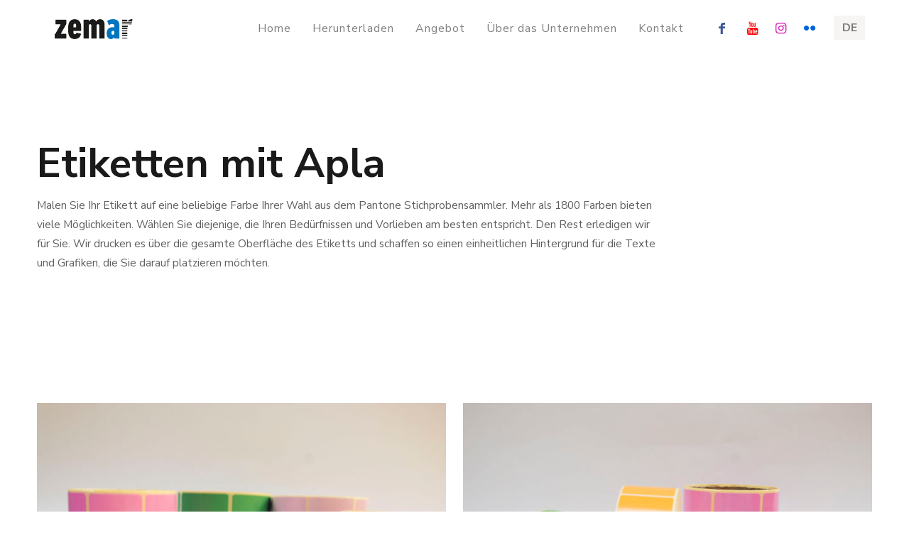

--- FILE ---
content_type: text/html; charset=UTF-8
request_url: https://www.zemar.pl/de/etiketten-mit-apla
body_size: 5112
content:
<!DOCTYPE html> <!--[if lt IE 7]><html class="no-js lt-ie10 lt-ie9 lt-ie8 lt-ie7 "> <![endif]--> <!--[if IE 7]><html class="no-js lt-ie10 lt-ie9 lt-ie8"> <![endif]--> <!--[if IE 8]><html class="no-js lt-ie10 lt-ie9"> <![endif]--> <!--[if IE 9]><html class="no-js lt-ie10"> <![endif]--> <!--[if gt IE 8]><!--> <html class="no-js" lang="de"> <!--<![endif]--> <head> <meta charset="utf-8"> <title>Etiketten mit Apla</title> <meta name="description" content=""> <meta name="author" content=""> <meta name="generator" content="TS.CMS 6.0 - TeamSolution.pl"> <meta name="viewport" content="width=device-width, initial-scale=1, maximum-scale=1"> <!-- Favicons --> <link rel="shortcut icon" href="/themes/content/home/images/favicon.ico?v=1554624010"> <!-- FONTS --> <link rel='stylesheet' href='//fonts.googleapis.com/css?family=Roboto:100,300,400,400italic,700&amp;subset=latin-ext'> <link rel='stylesheet' id='Nunito+Sans-css' href='//fonts.googleapis.com/css?family=Nunito+Sans:100,300italic,400,400italic,700,700italic,800&amp;subset=latin-ext'> <link rel='stylesheet' href='//fonts.googleapis.com/css?family=Lato:100,300,400&amp;subset=latin-ext'> <!-- CSS --> <link href="&#x2F;&#x2F;unpkg.com&#x2F;leaflet&#x40;1.3.3&#x2F;dist&#x2F;leaflet.css" media="screen" rel="stylesheet" type="text&#x2F;css"> <link href="&#x2F;themes&#x2F;plugins&#x2F;jquery.growl&#x2F;jquery.growl.css" media="screen" rel="stylesheet" type="text&#x2F;css"> <link href="&#x2F;themes&#x2F;plugins&#x2F;lightgallery&#x2F;dist&#x2F;css&#x2F;lightgallery.min.css" media="screen" rel="stylesheet" type="text&#x2F;css"> <link href="&#x2F;themes&#x2F;css&#x2F;global.css&#x3F;v&#x3D;5" media="screen" rel="stylesheet" type="text&#x2F;css"> <link href="&#x2F;themes&#x2F;content&#x2F;home&#x2F;css&#x2F;structure.css&#x3F;v&#x3D;4&#x3F;v&#x3D;" media="screen" rel="stylesheet" type="text&#x2F;css"> <link href="&#x2F;themes&#x2F;content&#x2F;home&#x2F;css&#x2F;home.css&#x3F;v&#x3D;4&#x3F;v&#x3D;" media="screen" rel="stylesheet" type="text&#x2F;css"> <script type="text/javascript">var init=[]</script> <script type="application/ld+json">{"@context":"http:\/\/schema.org","@type":"BreadcrumbList","itemListElement":[{"@type":"ListItem","position":1,"item":{"@id":"https:\/\/zemar.pl\/de\/angebot","name":"Angebot"}},{"@type":"ListItem","position":2,"item":{"@id":"https:\/\/zemar.pl\/de\/etiketten","name":"Etiketten"}},{"@type":"ListItem","position":3,"item":{"@id":"https:\/\/zemar.pl\/de\/bunte-etiketten","name":"Bunte Etiketten"}},{"@type":"ListItem","position":4,"item":{"@id":"https:\/\/zemar.pl\/de\/etiketten-mit-apla","name":"Etiketten mit Apla"}}]}</script> <script async src="https://www.googletagmanager.com/gtag/js?id=UA-68713115-47"></script> <script> window.dataLayer = window.dataLayer || []; function gtag(){dataLayer.push(arguments);} gtag('js', new Date()); gtag('config', 'UA-68713115-47'); </script> </head> <body class="color-custom style-simple layout-full-width button-flat if-zoom if-border-hide no-content-padding hide-love header-classic minimalist-header-no sticky-header sticky-tb-color ab-hide subheader-both-center menu-link-color menuo-no-borders menuo-right mobile-tb-left mobile-side-slide mobile-mini-mr-lc mobile-header-mini mobile-sticky"> <div id="Wrapper"> <div id="Header_wrapper"> <header id="Header"> <div class="header_placeholder"></div> <div id="Top_bar"> <div class="container"> <div class="column one"> <div class="top_bar_left clearfix"> <div class="logo"> <a id="logo" href="/de" title="ZEMAR kody kreskowe"><img class="logo-main scale-with-grid" src="/themes/content/home/images/home.png" alt="home" /><img class="logo-sticky scale-with-grid" src="/themes/content/home/images/home.png" alt="home" /><img class="logo-mobile scale-with-grid" src="/themes/content/home/images/home.png" alt="home" /><img class="logo-mobile-sticky scale-with-grid" src="/themes/content/home/images/home.png" alt="home" /> </a> </div> <div class="menu_wrapper__lang"> <div class="menu_wrapper__lang-current"> de </div> <ul> <li> <a href="/pl/etykiety-z-apla"> pl </a> </li> <li> <a href="/en/labels-with-apla"> en </a> </li> <li> <a href="/fr/etiquettes-a-fond-monochrome"> fr </a> </li> </ul> </div> <div class="menu_wrapper__social"> <p style="font-size: 18px; line-height: 18px; letter-spacing: 10px;"> <a style="color: #395694;" href="https://www.facebook.com/ZEMAR-Kody-Kreskowe-310296619014882/"><i class="icon-facebook"></i></a> <a style="color: #fe0002;" href="https://www.youtube.com/channel/UCfjFPwEZH9Gt8T6dV_RmHqw"><i class="icon-youtube"></i></a> <a style="color: #d721b1;" href="https://www.instagram.com/zemaretykiety/"><i class="icon-instagram"></i></a> <a style="color: #0062dd;" href="https://www.flickr.com/photos/162131191@N07/albums"><i class="icon-flickr"></i></a> </p> </div> <div class="menu_wrapper"> <nav id="menu" class="menu-main-menu-container"> <ul id="menu-main-menu" class="menu"> <li id=""><a href="/de" target=""><span>Home</span></a></li> <li id=""><a href="/de/dwl" target=""><span>Herunterladen</span></a></li> <li id="current_page_item"><a href="/de/angebot" target=""><span>Angebot</span></a> <ul> <li id="current_page_item"><a href="/de/etiketten" target="">Etiketten</a> <ul> <li id=""><a href="/de/weisse-etiketten" target="">Weiße Etiketten</a> <ul> <li id=""><a href="/de/standardetiketten-auf-der-rolle" target="">Standardetiketten auf der Rolle</a></li> <li id=""><a href="/de/unregelmassig-geformte-etiketten" target="">Unregelmäßig geformte Etiketten</a></li> <li id=""><a href="/de/etiketten-in-a4-bogen" target="">Etiketten in A4-Bögen</a></li> </ul></li> <li id="current_page_item"><a href="/de/bunte-etiketten" target="">Bunte Etiketten</a> <ul> <li id=""><a href="/de/mehrfarbige-etiketten" target="">Mehrfarbige Etiketten</a></li> <li id="current_page_item"><a href="/de/etiketten-mit-apla" target="">Etiketten mit Apla</a></li> <li id=""><a href="/de/etiketten-mit-fluoreszierender-beschichtung" target="">Etiketten mit fluoreszierender Beschichtung</a></li> <li id=""><a href="/de/preisschilder" target="">Preisschilder</a></li> <li id=""><a href="/de/digitale-etiketten" target="">Digitale Etiketten</a></li> <li id=""><a href="/de/etiketten-mit-veredelung" target="">Etiketten mit Veredelung</a> <ul> <li id=""><a href="/de/pragung-auf-dem-etikett" target="">Prägung auf dem Etikett</a></li> <li id=""><a href="/de/heissfolienpragung-plus-pragung-auf-dem-etikette" target="">Heißfolienprägung plus Prägung auf dem Etikette</a></li> <li id=""><a href="/de/siebdruck-auf-dem-etikett" target="">Siebdruck auf dem Etikett</a></li> </ul></li> <li id=""><a href="/de/etiketten-aus-dekorativen-papiersorten" target="">Etiketten aus dekorativen Papiersorten</a></li> </ul></li> <li id=""><a href="/de/spezialetiketten" target="">Spezialetiketten</a> <ul> <li id=""><a href="/de/hologramme" target="">Hologramme</a></li> <li id=""><a href="/de/siegeletiketten" target="">Siegeletiketten</a></li> <li id=""><a href="/de/typenschilder" target="">Typenschilder</a></li> <li id=""><a href="/de/textile-stoffe" target="">Textile Stoffe</a> <ul> <li id=""><a href="/de/textylia-nylon-443" target="">Nylon</a></li> <li id=""><a href="/de/satin" target="">Satin</a></li> <li id=""><a href="/de/schwarzes-polyester" target="">Schwarzes Polyester</a></li> </ul></li> <li id=""><a href="/de/schlaufen-und-anhanger" target="">Schlaufen und Anhänger</a> <ul> <li id=""><a href="/de/synthetic-anhangsel" target="">Synthetic-Anhängsel</a></li> <li id=""><a href="/de/karton-anhangsel" target="">Karton-Anhängsel</a></li> </ul></li> <li id=""><a href="/de/maskierende-etiketten" target="">Maskierende Etiketten</a></li> </ul></li> </ul></li> <li id=""><a href="/de/thermotransferbander" target="">Thermotransferbänder</a> <ul> <li id=""><a href="/de/wachsbander" target="">Wachsbänder</a></li> <li id=""><a href="/de/wachs-harz-bander" target="">Wachs-Harz-Bänder</a></li> <li id=""><a href="/de/harzbander" target="">Harzbänder</a></li> <li id=""><a href="/de/textile-bander" target="">TEXTILE-Bänder</a></li> <li id=""><a href="/de/buntbander" target="">Buntbänder</a></li> <li id=""><a href="/de/kantenkopfbander" target="">Kantenkopfbänder</a></li> </ul></li> <li id=""><a href="/de/drucker" target="">Drucker</a> <ul> <li id=""><a href="/de/burodrucker" target="">Bürodrucker</a></li> <li id=""><a href="/de/industriedrucker" target="">Industriedrucker</a></li> <li id=""><a href="/de/ticketsdrucker" target="">Ticketsdrucker</a></li> <li id=""><a href="/de/grossformatdrucker" target="">Großformatdrucker</a></li> <li id=""><a href="/de/buntdrucker" target="">Buntdrucker</a> <ul> <li id=""><a href="/de/colorworks-3500" target="">ColorWorks 3500</a></li> <li id=""><a href="/de/colorworks-c831" target="">ColorWorks C831</a></li> <li id=""><a href="/de/colorworks-c7500" target="">ColorWorks C7500</a></li> </ul></li> <li id=""><a href="/de/treiber" target="">Treiber</a></li> <li id=""><a href="/de/andere-anlagen" target="">Andere Anlagen</a> <ul> <li id=""><a href="/de/aplikatory-reczne-towa-469" target="">Aplikatory ręczne TOWA</a> <ul> <li id=""><a href="/de/aplikator-towa-ap65-30-470" target="">Aplikator TOWA AP65-30</a></li> <li id=""><a href="/de/aplikator-towa-ap65-60-471" target="">Aplikator TOWA AP65-60</a></li> <li id=""><a href="/de/aplikator-towa-ap65-100-472" target="">Aplikator TOWA AP65-100</a></li> </ul></li> <li id=""><a href="/de/dyspensery-473" target="">Dyspensery</a></li> <li id=""><a href="/de/czytniki-474" target="">Czytniki</a></li> <li id=""><a href="/de/komputery-reczne-475" target="">Komputery ręczne</a></li> <li id=""><a href="/de/nawijarki-476" target="">Nawijarki</a> <ul> <li id=""><a href="/de/mc-11-477" target="">MC-11</a></li> <li id=""><a href="/de/cat-3-standard-478" target="">CAT-3 STANDARD</a></li> <li id=""><a href="/de/cat-3-ach-479" target="">CAT-3-ACH</a></li> <li id=""><a href="/de/cat-3-ach-apg-cat-480" target="">CAT-3-ACH + APG-CAT</a></li> <li id=""><a href="/de/cat-3-10-inches-481" target="">CAT-3-10-INCHES</a></li> </ul></li> </ul></li> </ul></li> <li id=""><a href="/de/software" target="">Software</a> <ul> <li id=""><a href="/de/projektieren" target="">Projektieren</a></li> <li id=""><a href="/de/entwerfen-von-dynamischen-vorlagen" target="">Entwerfen von dynamischen Vorlagen</a></li> <li id=""><a href="/de/etikettenmanagementsysteme" target="">Etikettenmanagementsysteme</a></li> </ul></li> <li id=""><a href="/de/neuheiten" target="">Neuheiten</a></li> </ul></li> <li id=""><a href="/de/uber-das-unternehmen" target=""><span>Über das Unternehmen</span></a> <ul> <li id=""><a href="/de/historie" target="">Historie</a></li> <li id=""><a href="/de/qualitatspolitik" target="">Qualitätspolitik</a></li> <li id=""><a href="/de/mission-vision-werte" target="">Mission, Vision, Werte</a></li> <li id=""><a href="/de/zertifikate" target="">Zertifikate</a></li> <li id=""><a href="/de/haben-uber-uns-geschrieben" target="">Haben über uns geschrieben</a></li> <li id=""><a href="/de/sponsern" target="">Sponsern</a></li> <li id=""><a href="/de/gesellschaftsdaten" target="">Gesellschaftsdaten</a></li> </ul></li> <li id=""><a href="/de/kontakt" target=""><span>Kontakt</span></a></li> </ul> </nav> <a class="responsive-menu-toggle" href="#"><i class="icon-menu-fine"></i></a> </div> <div class="secondary_menu_wrapper"></div> <div class="banner_wrapper"></div> </div> </div> </div> </div> </header> </div> <!-- </div> --> <div id="Content" class="no-padding"> <div class="content_wrapper clearfix"> <div class="sections_group"> <div class="section mcb-section" style="padding-top:120px;"> <div class="section_wrapper mcb-section-inner"> <div class="wrap mcb-wrap one valign-top clearfix"> <div class="mcb-wrap-inner"> <div class="column mcb-column three-fourth column_column "> <div class="column_attr clearfix"> <h2>Etiketten mit Apla</h2> <p class="big"> Malen Sie Ihr Etikett auf eine beliebige Farbe Ihrer Wahl aus dem Pantone Stichprobensammler. Mehr als 1800 Farben bieten viele Möglichkeiten. Wählen Sie diejenige, die Ihren Bedürfnissen und Vorlieben am besten entspricht. Den Rest erledigen wir für Sie. Wir drucken es über die gesamte Oberfläche des Etiketts und schaffen so einen einheitlichen Hintergrund für die Texte und Grafiken, die Sie darauf platzieren möchten. </p> </div> </div> <div class="column mcb-column one column_divider "> <hr class="no_line" /> </div> <div class="column "> <div class="column_attr clearfix"> <br /> &nbsp; </div> </div> </div> </div> </div> </div> <!-- IMAGES --> <div class="section mcb-section" style="padding: 40px 0;"> <div class="section_wrapper mcb-section-inner"> <div class="wrap mcb-wrap one valign-top clearfix"> <div class="mcb-wrap-inner"> <div class="column mcb-column one-second column_image "> <div class="image_frame image_item scale-with-grid aligncenter no_border"> <div class="image_wrapper"> <a href="/uploads/TsSites/pictures/orginal_picture_446.jpg" rel="prettyPhoto[429]"> <div class="mask"></div><img class="scale-with-grid" src="/uploads/TsSites/pictures/mini_picture_446.jpg" alt=""/> </a> </div> </div> </div> <div class="column mcb-column one-second column_image "> <div class="image_frame image_item scale-with-grid aligncenter no_border"> <div class="image_wrapper"> <a href="/uploads/TsSites/pictures/orginal_picture_447.jpg" rel="prettyPhoto[429]"> <div class="mask"></div><img class="scale-with-grid" src="/uploads/TsSites/pictures/mini_picture_447.jpg" alt=""/> </a> </div> </div> </div> </div> </div> </div> </div> <!-- FILES --> </div> </div> </div> <footer id="Footer" class="clearfix footer-main"> <div class="widgets_wrapper" style="padding:120px 0 110px;"> <div class="container"> <div class="column one-fourth"> <aside class="widget widget_text"> <div class="textwidget"> <div style="padding-right: 15%;"> <h5>ZEMAR Barcodes</h5> <hr class="no_line" style="margin: 0 auto 5px;" /> <p> <strong>Produktion</strong><br> Załęże, Długa 1-Str.<br> 83-304 Przodkowo<br> Polen<br><br> <strong>Handelsbüro</strong><br> Polska-Str. 43<br> 81-334 Gdingen </p> <hr class="no_line" style="margin: 0 auto 10px;" /> <p style="font-size: 18px; line-height: 18px; letter-spacing: 10px;"> <a style="color: #b5b5b5;" href="https://www.facebook.com/ZEMAR-Kody-Kreskowe-310296619014882/"><i class="icon-facebook"></i></a> <a style="color: #b5b5b5;" href="https://www.youtube.com/channel/UCfjFPwEZH9Gt8T6dV_RmHqw"><i class="icon-youtube"></i></a> <a style="color: #b5b5b5;" href="https://www.instagram.com/zemaretykiety/"><i class="icon-instagram"></i></a> <a style="color: #b5b5b5;" href="https://www.flickr.com/photos/162131191@N07/albums"><i class="icon-flickr"></i></a> </p> </div> </div> </aside> </div> <div class="column one-fourth"> <aside class="widget widget_text"> <div class="textwidget"> <h5>Verknüpfung</h5> <ul style="font-weight: 700;"> <li style="margin-bottom: 15px;"><span style="color: #0075bf; margin-right: 10px;">&rarr;</span><a href="/de/dwl" target="">Herunterladen</a></li> <li style="margin-bottom: 15px;"><span style="color: #0075bf; margin-right: 10px;">&rarr;</span><a href="/de/angebot" target="">Angebot</a></li> <li style="margin-bottom: 15px;"><span style="color: #0075bf; margin-right: 10px;">&rarr;</span><a href="/de/uber-das-unternehmen" target="">Über das Unternehmen</a></li> <li style="margin-bottom: 15px;"><span style="color: #0075bf; margin-right: 10px;">&rarr;</span><a href="/de/kontakt" target="">Kontakt</a></li> </ul> </div> </aside> </div> <div class="column one-fourth"> <aside class="widget widget_text"> <div class="textwidget"> <h5>Angebot</h5> <ul style="font-weight: 700;"> <li style="margin-bottom: 15px;"><span style="color: #0075bf; margin-right: 10px;">&rarr;</span><a href="/de/etiketten" target="">Etiketten</a></li> <li style="margin-bottom: 15px;"><span style="color: #0075bf; margin-right: 10px;">&rarr;</span><a href="/de/thermotransferbander" target="">Thermotransferbänder</a></li> <li style="margin-bottom: 15px;"><span style="color: #0075bf; margin-right: 10px;">&rarr;</span><a href="/de/drucker" target="">Drucker</a></li> <li style="margin-bottom: 15px;"><span style="color: #0075bf; margin-right: 10px;">&rarr;</span><a href="/de/software" target="">Software</a></li> <li style="margin-bottom: 15px;"><span style="color: #0075bf; margin-right: 10px;">&rarr;</span><a href="/de/neuheiten" target="">Neuheiten</a></li> </ul> </div> </aside> </div> <div class="column one-fourth"> <aside class="widget widget_text"> <div class="textwidget"> <h5>Über das Unternehmen</h5> <ul style="font-weight: 700;"> <li style="margin-bottom: 15px;"><span style="color: #0075bf; margin-right: 10px;">&rarr;</span><a href="/de/historie" target="">Historie</a></li> <li style="margin-bottom: 15px;"><span style="color: #0075bf; margin-right: 10px;">&rarr;</span><a href="/de/qualitatspolitik" target="">Qualitätspolitik</a></li> <li style="margin-bottom: 15px;"><span style="color: #0075bf; margin-right: 10px;">&rarr;</span><a href="/de/mission-vision-werte" target="">Mission, Vision, Werte</a></li> <li style="margin-bottom: 15px;"><span style="color: #0075bf; margin-right: 10px;">&rarr;</span><a href="/de/zertifikate" target="">Zertifikate</a></li> <li style="margin-bottom: 15px;"><span style="color: #0075bf; margin-right: 10px;">&rarr;</span><a href="/de/haben-uber-uns-geschrieben" target="">Haben über uns geschrieben</a></li> <li style="margin-bottom: 15px;"><span style="color: #0075bf; margin-right: 10px;">&rarr;</span><a href="/de/sponsern" target="">Sponsern</a></li> <li style="margin-bottom: 15px;"><span style="color: #0075bf; margin-right: 10px;">&rarr;</span><a href="/de/gesellschaftsdaten" target="">Gesellschaftsdaten</a></li> </ul> </div> </aside> </div> </div> <div class="container"> <script> init.push(function(){ var map = L.map('map-b561ffddb4091138e540d36399321e87', { center: [54.535328572023, 18.321938511719], zoom: 8, scrollWheelZoom: false }); L.tileLayer('https://{s}.tile.openstreetmap.org/{z}/{x}/{y}.png',{"maxZoom":19}).addTo(map); var points = JSON.parse('[{\"lng\":\"18.2563081\",\"lat\":\"54.391529\",\"content\":\"<strong>ZEMAR Kody Kreskowe Sp. z o.o.<\\/strong><br \\/>\\n<br \\/>\\n<strong>PRODUKCJA: <\\/strong><br \\/>\\nZa\\u0142\\u0119\\u017ce, ul. D\\u0142uga 1, 83-304 Przodkowo\"},{\"lng\":\"18.522439\",\"lat\":\"54.526563\",\"content\":\"<strong>ZEMAR Kody Kreskowe Sp. z o.o.<\\/strong><br \\/>\\n<br \\/>\\n<strong>DZIA\\u0141 HANDLOWY: <\\/strong><br \\/>\\nul. Polska 43, 81-334 Gdynia\"}]'); $.each(points, function(i,v) { var marker = L.marker([v.lat, v.lng]); if (v.content.length > 0) { marker.bindPopup(v.content); } marker.addTo(map); }); }); </script> <div id="map-b561ffddb4091138e540d36399321e87" class="map-widget"></div> </div> </div> <div class="footer_copy"> <div class="container"> <div class="column one"> <a id="back_to_top" class="button button_left button_js" href="#"><span class="button_icon"><i class="icon-up-open-big"></i></span></a> <div class="copyright"> &copy; 2017 Zemar - All rights reserved. </div> <ul class="social"></ul> </div> </div> </div> </footer> </div> <div id="Side_slide" class="right dark"> <div class="close-wrapper"> <a href="#" class="close"><i class="icon-cancel-fine"></i></a> </div> <div class="menu_wrapper"></div> </div> <div id="body_overlay"></div> <script id="mfn-dnmc-retina-js"> init.push(function(){ jQuery(window).load(function() { var retina = window.devicePixelRatio > 1 ? true : false; if (retina) { var retinaEl = jQuery("#logo img.logo-main"); var retinaLogoW = retinaEl.width(); var retinaLogoH = retinaEl.height(); retinaEl.attr("src", "/themes/content/home/images/home-retina-3.png"); var stickyEl = jQuery("#logo img.logo-sticky"); var stickyLogoW = stickyEl.width(); var stickyLogoH = stickyEl.height(); stickyEl.attr("src", "/themes/content/home/images/home-retina-3.png"); var mobileEl = jQuery("#logo img.logo-mobile"); var mobileLogoW = mobileEl.width(); var mobileLogoH = mobileEl.height(); mobileEl.attr("src", "/themes/content/home/images/home-retina-3.png"); var mobileStickyEl = jQuery("#logo img.logo-mobile-sticky"); var mobileStickyLogoW = mobileStickyEl.width(); var mobileStickyLogoH = mobileStickyEl.height(); console.log(mobileStickyEl); console.log([mobileStickyLogoW, mobileStickyLogoH]); mobileStickyEl.attr("src", "/themes/content/home/images/home-retina-3.png"); } }); }); </script> <script type="text&#x2F;javascript" src="&#x2F;&#x2F;unpkg.com&#x2F;leaflet&#x40;1.3.3&#x2F;dist&#x2F;leaflet.js"></script> <script type="text&#x2F;javascript" src="&#x2F;themes&#x2F;js&#x2F;jquery-2.1.4.min.js"></script> <script type="text&#x2F;javascript" src="&#x2F;themes&#x2F;plugins&#x2F;jquery.growl&#x2F;jquery.growl.js"></script> <script type="text&#x2F;javascript" src="&#x2F;themes&#x2F;plugins&#x2F;lightgallery&#x2F;dist&#x2F;js&#x2F;lightgallery-all.min.js"></script> <script type="text&#x2F;javascript" src="&#x2F;themes&#x2F;js&#x2F;ts-cookies&#x2F;ts-cookies.min.js"></script> <script type="text&#x2F;javascript" src="&#x2F;themes&#x2F;js&#x2F;mfn.menu.js"></script> <script type="text&#x2F;javascript" src="&#x2F;themes&#x2F;js&#x2F;jquery.plugins.js"></script> <script type="text&#x2F;javascript" src="&#x2F;themes&#x2F;js&#x2F;jquery.jplayer.min.js"></script> <script type="text&#x2F;javascript" src="&#x2F;themes&#x2F;js&#x2F;animations&#x2F;animations.js"></script> <script type="text&#x2F;javascript" src="&#x2F;themes&#x2F;js&#x2F;scripts.js&#x3F;v&#x3D;1554624297"></script> <script type="text&#x2F;javascript" src="&#x2F;themes&#x2F;js&#x2F;ts-cookies&#x2F;ts-cookies-de.js"></script> <script> $.each(init,function(i,v){v();}); </script> </body> </html>

--- FILE ---
content_type: application/javascript
request_url: https://www.zemar.pl/themes/js/scripts.js?v=1554624297
body_size: 12565
content:
(function($) {


    "use strict";


    /* ---------------------------------------------------------------------------
	 * Global vars
	 * --------------------------------------------------------------------------- */

    var scrollticker;	// Scroll Timer | don't need to set this in every scroll
    
    var rtl 			= $('body').hasClass('rtl');
    var simple			= $('body').hasClass('style-simple');
    
    var top_bar_top 	= '61px';
    var header_H 		= 0;

    var pretty 			= false;
	 var mobile_init_W 	=  1240;
	
	

    
    
	
	
	
/* ---------------------------------------------------------------------------
 * Helper Item
 * --------------------------------------------------------------------------- */
jQuery('.helper .link.toggle').click(function(e) {
	e.preventDefault();
	var el = jQuery(this);
	var id = el.attr('data-rel');
	var parent = el.closest('.helper');
	if (el.hasClass('active')) {
		el.removeClass('active');
		parent.find('.helper_content > .item-' + id).removeClass('active').slideUp(200);
	} else {
		parent.find('.links > .link.active').removeClass('active');
		parent.find('.helper_content > .item.active').slideUp(200)
		el.addClass('active');
		parent.find('.helper_content > .item-' + id).addClass('active').slideDown(200);
	}
	setTimeout(function() {
		mfn_sidebar();
	}, 200);
});
"use strict";
jQuery(window).bind("debouncedresize", function() {
	iframesHeight();
	// Isotope | Relayout
	jQuery('.masonry.isotope').isotope();
	jQuery('.masonry.gallery').isotope('layout');
	// Zoom Box | Vertical Align
	zoomBoxVerticalAlign();
});

/* ---------------------------------------------------------------------------
 * Zoom Box | Vertical Align
 * --------------------------------------------------------------------------- */
function zoomBoxVerticalAlign() {
	jQuery('body:not(.style-simple) .zoom_box').each(function() {
		var el = jQuery(this);
		var elH = el.height();
		var desc = el.find('.desc_wrap');
		var descH = desc.height();
		var padding = (elH - descH) / 2;
		desc.css('padding-top', padding + 'px');
	});
}
zoomBoxVerticalAlign();

/* ---------------------------------------------------------------------------
 * Iframe height
 * --------------------------------------------------------------------------- */
function iframeHeight(item, ratio) {
	var itemW = item.width();
	var itemH = itemW * ratio;
	if (itemH < 147) itemH = 147;
	item.height(itemH);
}

function iframesHeight() {
	iframeHeight(jQuery(".blog_wrapper .post-photo-wrapper .mfn-jplayer, .blog_wrapper .post-photo-wrapper iframe, .post-related .mfn-jplayer, .post-related iframe, .blog_slider_ul .mfn-jplayer, .blog_slider_ul iframe"), 0.78); // blog - list			
	iframeHeight(jQuery(".single-post .single-photo-wrapper .mfn-jplayer, .single-post .single-photo-wrapper iframe"), 0.4); // blog - single
	iframeHeight(jQuery(".section-portfolio-header .mfn-jplayer, .section-portfolio-header iframe"), 0.4); // portfolio - single
}
iframesHeight();

/* ---------------------------------------------------------------------------
 * Sticky header
 * --------------------------------------------------------------------------- */
var topBarTop = '61px';
var mfn_header_height = 0;
// header height
function mfn_stickyH() {
	if (jQuery('body').hasClass('header-below')) {
		// header below slider
		mfn_header_height = jQuery('.mfn-main-slider').innerHeight() + jQuery('#Header').innerHeight();
	} else {
		// default
		mfn_header_height = jQuery('#Top_bar').innerHeight() + jQuery('#Action_bar').innerHeight();
	}
}
// init
function mfn_sticky() {
	if (jQuery('body').hasClass('sticky-header')) {
		var start_y = mfn_header_height;
		var window_y = jQuery(window).scrollTop();
		if (window_y > start_y) {
			if (!(jQuery('#Top_bar').hasClass('is-sticky'))) {
				jQuery('.header-classic .header_placeholder').css('height', jQuery('#Top_bar').innerHeight() - jQuery('#Action_bar').innerHeight());
				jQuery('.header-stack   .header_placeholder').css('height', 71);
				jQuery('.header-below   .header_placeholder').css('height', jQuery('#Top_bar').innerHeight());
				jQuery('.minimalist-header .header_placeholder').css('height', jQuery('#Top_bar').innerHeight());
				jQuery('#Top_bar').addClass('is-sticky').css('top', -60).animate({
					'top': jQuery('#wpadminbar').innerHeight()
				}, 300);
			}
		} else {
			if (jQuery('#Top_bar').hasClass('is-sticky')) {
				jQuery('.header_placeholder').css('height', 0);
				jQuery('#Top_bar').removeClass('is-sticky').css('top', topBarTop);
			}
		}
	}
}

/* ---------------------------------------------------------------------------
 * Sidebar height
 * --------------------------------------------------------------------------- */
function mfn_sidebar() {
	if (jQuery('.with_aside .four.columns').length) {
		var maxH = jQuery('#Content .sections_group').height() - 20
		jQuery('.with_aside .four.columns .widget-area').each(function() {
			jQuery(this).css('min-height', 0);
			if (jQuery(this).height() > maxH) {
				maxH = jQuery(this).height();
			}
		});
		jQuery('.with_aside .four.columns .widget-area').css('min-height', maxH + 'px');
	}
}

/* ---------------------------------------------------------------------------
 * Equal Wraps | Height
 * --------------------------------------------------------------------------- */
function mfn_equalH_wrap() {
	jQuery('.section.equal-height-wrap .section_wrapper').each(function() {
		var maxH = 0;
		jQuery('> .wrap', jQuery(this)).each(function() {
			jQuery(this).css('height', 'auto');
			if (jQuery(this).innerHeight() > maxH) {
				maxH = jQuery(this).innerHeight();
			}
		});
		jQuery('> .wrap', jQuery(this)).css('height', maxH + 'px');
	});
}

/* ---------------------------------------------------------------------------
 * Equal Items | Height
 * --------------------------------------------------------------------------- */
function mfn_equalH() {
	jQuery('.section.equal-height .mcb-wrap-inner').each(function() {
		var maxH = 0;
		jQuery('> .column', jQuery(this)).each(function() {
			jQuery(this).css('height', 'auto');
			if (jQuery(this).height() > maxH) {
				maxH = jQuery(this).height();
			}
		});
		jQuery('> .column', jQuery(this)).css('height', maxH + 'px');
	});
}

/* ---------------------------------------------------------------------------
 * Overlay menu
 * --------------------------------------------------------------------------- */
jQuery('.overlay-menu-toggle').click(function(e) {
	e.preventDefault();
	jQuery(this).toggleClass('focus');
	jQuery('#Overlay').stop(true, true).fadeToggle(500);
	var menuH = jQuery('#Overlay nav').height() / 2;
	jQuery('#Overlay nav').css('margin-top', '-' + menuH + 'px');
});

/* ---------------------------------------------------------------------------
 * Sliding Footer | Height
 * --------------------------------------------------------------------------- */
function mfn_footer() {
	if (jQuery('.footer-fixed #Footer, .footer-sliding #Footer').length) {
		var footerH = jQuery('#Footer').height();
		jQuery('#Content').css('margin-bottom', footerH + 'px');
	}
}

/* ---------------------------------------------------------------------------
 * Header width
 * --------------------------------------------------------------------------- */
function mfn_header() {
	var rightW = jQuery('.top_bar_right').innerWidth();
	var parentW = jQuery('#Top_bar .one').innerWidth() - 10;
	var leftW = parentW - rightW;
	jQuery('.top_bar_left, .menu > li > ul.mfn-megamenu ').width(leftW);
}

/* ---------------------------------------------------------------------------
 * Full Screen Section
 * --------------------------------------------------------------------------- */
function mfn_sectionH() {
	var windowH = jQuery(window).height();
	// FIX | next/prev section
		var offset = 0;	
		if( $( '.section.full-screen:not(.hide-desktop)' ).length > 1 ){
			offset = 5;
		}

		$( '.section.full-screen' ).each( function(){
			
			var section = $( this );
			var wrapper = $( '.section_wrapper', section );

			section
				.css( 'padding', 0 )
				.css( 'min-height', windowH + offset );
			
			var padding = ( windowH + offset - wrapper.height() ) / 2;
			
			if( padding < 50 ) padding = 50;
			
			wrapper
				.css( 'padding-top', padding + 10 )			// 20 = column margin-bottom / 2
				.css( 'padding-bottom', padding - 10 );
		});
}
 /* ---------------------------------------------------------------------------
	 * Admin Bar & WooCommerce Store Notice
	 * --------------------------------------------------------------------------- */
    
    function adminBarH(){
    	var height = 0;
    	
    	// WP adminbar
    	if( $( 'body' ).hasClass( 'admin-bar' ) ){
    		height += $( '#wpadminbar' ).innerHeight();
    	}
    	
    	// WC demo store
    	if( $( 'body' ).hasClass( 'woocommerce-demo-store' ) ){
    		height += $( 'body > p.demo_store' ).innerHeight();
    	}
    	
    	return height;
    }
/* ---------------------------------------------------------------------------
	 * Into | Full Screen
	 * --------------------------------------------------------------------------- */
	
	function mfn_introH(){
		var windowH = $(window).height() - $('#Header_wrapper').height() - adminBarH();
		
		$('#Intro.full-screen').each(function(){

			var el = $(this);
			var inner = $( '.intro-inner', el );
			
			el.css( 'padding', 0 ).css( 'min-height', windowH );
			
			var padding = ( windowH - inner.height() ) / 2;
			inner.css( 'padding-top', padding ).css( 'padding-bottom', padding );
			
		});
	}
	
	
/* ---------------------------------------------------------------------------
 * # Hash smooth navigation
 * --------------------------------------------------------------------------- */
function hashNav() {
	// # window.location.hash
	var hash = window.location.hash;
	if (hash && jQuery(hash).length) {
		var stickyH = jQuery('.sticky-header #Top_bar').innerHeight();
		var tabsHeaderH = jQuery(hash).siblings('.ui-tabs-nav').innerHeight();
		jQuery('html, body').animate({
			scrollTop: jQuery(hash).offset().top - stickyH - tabsHeaderH
		}, 500);
	}
}

	/* ---------------------------------------------------------------------------
	 * One Page | Scroll Active
	 * --------------------------------------------------------------------------- */
	
	function onePageActive(){
		if( $('body').hasClass('one-page') ){	
			
			var stickyH	= $('.sticky-header #Top_bar').innerHeight();
			var windowT = $(window).scrollTop();
			var start	= windowT + stickyH + $('#wpadminbar').innerHeight() + 1;		
			var first 	= false;
			
			$('div[data-id]').each(function(){
				
				if( $(this).visible( true ) ){		
					if( !first ){
						first = $(this);
					} else if( ( $(this).offset().top < start ) && ( $(this).offset().top > first.offset().top ) ) {
						first = $(this);
					}
				}

				if( first ){
					var newActive = first.attr('data-id');        
			        var active = '[data-hash="'+ newActive +'"]';
			        
			        if( newActive ){
				        var menu = $('#menu');
				        menu.find('li').removeClass('current-menu-item current-menu-parent current-menu-ancestor current_page_item current_page_parent current_page_ancestor');
				        $( active, menu )
				        	.closest('li').addClass('current-menu-item')
				        	.closest('.menu > li').addClass('current-menu-item');
			        }
				}
			
			});
	        
		}
	}
	

/* ---------------------------------------------------------------------------
 * niceScroll | Padding right fix for short content
 * --------------------------------------------------------------------------- */
function niceScrollFix() {
	var el = jQuery('body > .nicescroll-rails');
	if (el.length) {
		if (el.is(":visible")) {
			jQuery('body').addClass('nice-scroll');
		} else {
			jQuery('body').removeClass('nice-scroll');
		}
	}
}
	jQuery(window).load(function(){
		mfn_equalH_wrap();
		mfn_equalH();
	});
	
/* --------------------------------------------------------------------------------------------------------------------------
 * jQuery(document).ready
 * ----------------------------------------------------------------------------------------------------------------------- */
jQuery(document).ready(function() {
	topBarTop = parseInt(jQuery('#Top_bar').css('top'), 10);
	if (topBarTop < 0) topBarTop = 61;
	topBarTop = topBarTop + 'px';
	
	/* ---------------------------------------------------------------------------
	 * TwentyTwenty [ before_after ]
	 * --------------------------------------------------------------------------- */
	jQuery('.before_after.twentytwenty-container').twentytwenty();
	
	/* ---------------------------------------------------------------------------
	 * Content sliders
	 * --------------------------------------------------------------------------- */
	mfnSliderContent();
	mfnSliderOffer();
	mfnSliderOfferThumb();
	mfnSliderBlog();
	mfnSliderClients();
	mfnSliderPortfolio();
	mfnSliderShop();
	mfnSliderTestimonials();
	//mfn_equalH_wrap();
	//mfn_equalH();
	
	
	
	/* ---------------------------------------------------------------------------
	 * Responsive menu
	 * --------------------------------------------------------------------------- */
	jQuery('.responsive-menu-toggle').click(function(e) {
		e.preventDefault();
		var el = jQuery(this)
		var menu = jQuery('#Top_bar #menu');
		var menuWrap = menu.closest('.menu_wrapper');
		el.toggleClass('active');
		if (el.hasClass('is-sticky') && el.hasClass('active')) {
			var top = 0;
			if (menuWrap.length) top = menuWrap.offset().top;
			jQuery('body,html').animate({
				scrollTop: top
			}, 200);
		}
		menu.stop(true, true).slideToggle(200);
	});
	
	/* ---------------------------------------------------------------------------
		 * Menu | Responsive | Side Slide
		 * --------------------------------------------------------------------------- */
		
		function sideSlide(){
	
			var slide 				= $( '#Side_slide' );
			var overlay 			= $( '#body_overlay' );
			var ss_mobile_init_W 	= mobile_init_W;
			var pos 				= 'right';
		
			
			// constructor ----------
			
			var constructor = function(){
				if( ! slide.hasClass( 'enabled' ) ){
					$( 'nav#menu' ).detach().appendTo( '#Side_slide .menu_wrapper' );
					slide.addClass( 'enabled' );
				}
			};
			
			
			// destructor ----------
			
			var destructor = function(){
				if( slide.hasClass( 'enabled' ) ){
					close();
					$( 'nav#menu' ).detach().prependTo( '#Top_bar .menu_wrapper' );
					slide.removeClass( 'enabled' );
				}
			};
			
			
			// reload ----------
			
			var reload = function(){

				if( ( $(window).width() < ss_mobile_init_W ) ){
					constructor();
				} else {
					destructor();
				}
			};
			
			
			// init ----------
			
			var init = function(){
				if( slide.hasClass( 'left' ) ){
					pos = 'left';
				}

				if( $( 'body' ).hasClass( 'header-simple' ) ){
					ss_mobile_init_W = 9999;
				}

				reload();
			};
			
			
			// reset to default ----------
			
			var reset = function( time ){
				
				$( '.lang-active.active', slide ).removeClass('active').children('i').attr('class','icon-down-open-mini');
				$( '.lang-wrapper', slide ).fadeOut(0);
				
				$( '.icon.search.active', slide ).removeClass('active');
				$( '.search-wrapper', slide ).fadeOut(0);
				
				$( '.menu_wrapper, .social', slide ).fadeIn( time );
				
			};
			
			
			// menu button ----------
			
			var button = function(){
				
				// show
				if( pos == 'left' ){
					slide.animate({ 'left':0 },300);
					$('body').animate({ 'right':-125 },300);
				} else {
					slide.animate({ 'right':0 },300);
					$('body').animate({ 'left':-125 },300);
				}
				
				overlay.fadeIn(300);
				
				// reset
				reset(0);
				
			};

			
			// close ----------
			
			var close = function(){
				
				if( pos == 'left' ){
					slide.animate({ 'left':-250 },300);
					$('body').animate({ 'right':0 },300);
				} else {
					slide.animate({ 'right':-250 },300);
					$('body').animate({ 'left':0 },300);
				}
				
				overlay.fadeOut(300);
			};

			
			// search ----------
			
			$( '.icon.search', slide ).on( 'click', function(e){
				
				e.preventDefault();
				
				var el = $(this);
				
				if( el.hasClass('active') ){
					
					$( '.search-wrapper', slide ).fadeOut(0);
					$( '.menu_wrapper, .social', slide ).fadeIn(300);
					
				} else {
					
					$( '.search-wrapper', slide ).fadeIn(300);
					$( '.menu_wrapper, .social', slide ).fadeOut(0);
					
					$( '.lang-active.active', slide ).removeClass('active').children('i').attr('class','icon-down-open-mini');
					$( '.lang-wrapper', slide ).fadeOut(0);
					
				}
				
				el.toggleClass('active');
			});
			
			
			// search form submit ----------
			
			$( 'a.submit', slide ).on( 'click', function(e){
				e.preventDefault();
				$('#side-form').submit();
			});
			
			
			// lang menu ----------
			
			$( '.lang-active', slide ).on( 'click', function(e){
				e.preventDefault();
				
				var el = $(this);
				
				if( el.hasClass('active') ){
					
					$( '.lang-wrapper', slide ).fadeOut(0);
					$( '.menu_wrapper, .social', slide ).fadeIn(300);
					el.children('i').attr('class','icon-down-open-mini');
					
				} else {
					
					$( '.lang-wrapper', slide ).fadeIn(300);
					$( '.menu_wrapper, .social', slide ).fadeOut(0);
					el.children('i').attr('class','icon-up-open-mini');
					
					$( '.icon.search.active', slide ).removeClass('active');
					$( '.search-wrapper', slide ).fadeOut(0);
					
				}
				
				el.toggleClass('active');
			});
			
			
			// init, click, debouncedresize ----------
			
			// init
			
			init();
			
			// click | menu button
			
			$( '.responsive-menu-toggle' ).off( 'click' );
			
			$( '.responsive-menu-toggle' ).on( 'click', function(e){
				e.preventDefault();
				button();			
			});
			
			// click | close
			
			overlay.on( 'click', function(e){
				close();
			});
			
			$( '.close', slide ).on( 'click', function(e){
				e.preventDefault();
				close();
			});
			
			// click | below search or languages menu
			
			$( slide ).on( 'click', function(e){
				if( $( e.target ).is( slide ) ){
					reset(300);
				}
			});
			
			// debouncedresize
			
			$( window ).on( 'debouncedresize', reload );
			
			
		}
	
		if( $( 'body' ).hasClass( 'mobile-side-slide' ) ){
			sideSlide();
		}

	
	
	
	
	/* ---------------------------------------------------------------------------
		 * Menu | mfnMenu
		 * --------------------------------------------------------------------------- */
		
		function mainMenu(){
			
			var mm_mobile_init_W = mobile_init_W;

			if( $( 'body' ).hasClass( 'header-simple' ) || $( '#Header_creative.dropdown' ).length ){
				mm_mobile_init_W = 9999;
			}
		
			$( '#menu > ul.menu' ).mfnMenu({
				addLast		: true,
				arrows		: true,
				mobileInit	: mm_mobile_init_W,
			});
			
			$( '#secondary-menu > ul.secondary-menu' ).mfnMenu({
				mobileInit	: mm_mobile_init_W,
			});
			
		}
	
		mainMenu();

		var menu = $('#Top_bar .menu_wrapper');
		var pageWidth = 0;

		$(document).on('mouseenter', 'li.submenu li', function() {

			pageWidth = $(window).width();

	        var self = $(this);
	        var elementOffset = parseInt( self.offset().left );

	        if ((elementOffset + (self.outerWidth() * 2)) >= pageWidth) {
	            self.addClass("align--left");
	            self.removeClass("align--right");
	        } else {
	            self.addClass("align--right");
	            self.removeClass("align--left");
	        }

	    });

	mfn_stickyH()
	mfn_sticky();
	
	/* ---------------------------------------------------------------------------
	 * Menu | OnePage - remove active
	 * Works with .scroll class
	 * Since 4.8 replaced with admin option: Page Options / One Page [function: onePageMenu()]
	 * --------------------------------------------------------------------------- */
	function onePageScroll() {
		if (!jQuery('body').hasClass('one-page')) {
			var menu = jQuery('#menu');
			if (menu.find('li.scroll').length > 1) {
				menu.find('li.current-menu-item:not(:first)').removeClass('current-menu-item currenet-menu-parent current-menu-ancestor current_page_item current_page_parent current_page_ancestor');
				// menu item click
				menu.find('a').click(function() {
					jQuery(this).closest('li').siblings('li').removeClass('current-menu-item currenet-menu-parent current-menu-ancestor current_page_item current_page_parent current_page_ancestor');
					jQuery(this).closest('li').addClass('current-menu-item');
				});
			}
		}
	}
	onePageScroll();
	
	/* ---------------------------------------------------------------------------
	 * One Page | Menu with Active on Scroll
	 * --------------------------------------------------------------------------- 
	function onePageMenu() {
		if (jQuery('body').hasClass('one-page')) {
			var menu = jQuery('#menu');
			// remove active
			menu.find('li').removeClass('current-menu-item currenet-menu-parent current-menu-ancestor current_page_item current_page_parent current_page_ancestor');
			// add attr [data-hash]
			jQuery('a[href]', menu).each(function() {
				// data-hash
				var url = jQuery(this).attr('href');
				var hash = '#' + url.split('#')[1];
				if (hash && jQuery(hash).length) { // check if element with specified ID exists
					jQuery(this).attr('data-hash', hash);
					jQuery(hash).attr('data-id', hash);
				}
			});
			// click
			jQuery('#menu a[data-hash]').click(function(e) {
				e.preventDefault(); // only with: body.one-page
				// active
				menu.find('li').removeClass('current-menu-item');
				jQuery(this).closest('li').addClass('current-menu-item');
				var hash = jQuery(this).attr('data-hash');
				var stickyH = 0;
				var tabsHeaderH = jQuery(hash).siblings('.ui-tabs-nav').innerHeight();
				// FIX | sticky top bar height
				var topBar = jQuery('.sticky-header #Top_bar');
				if (topBar.hasClass('is-sticky')) {
					stickyH = jQuery('.sticky-header #Top_bar').innerHeight();
				} else {
					topBar.addClass('is-sticky');
					stickyH = jQuery('.sticky-header #Top_bar').innerHeight();
					topBar.removeClass('is-sticky');
				}
				// FIX | responsive 
				var responsive = jQuery('.responsive-menu-toggle');
				if (responsive.length) {
					if (responsive.is(":visible")) {
						stickyH = 0;
					}
				}
				jQuery('html, body').animate({
					scrollTop: jQuery(hash).offset().top - stickyH - tabsHeaderH
				}, 500);
			});
		}
	};
	onePageMenu(); */
	/* ---------------------------------------------------------------------------
		 * Menu | One Page | Active on Scroll & Click
		 * --------------------------------------------------------------------------- */
		
		function onePageMenu(){
			if( $('body').hasClass('one-page') ){
				
				var menu = $('#menu');

				
				// add attr [data-hash] & [data-id] ----------
				
				$('a[href]', menu).each(function(){	

					var url = $(this).attr( 'href' );
					if( url && url.split('#')[1] ){

						// data-hash
						var hash = '#' + url.split('#')[1];
						if( hash && $(hash).length ){				// check if element with specified ID exists
							$(this).attr( 'data-hash', hash );
							$(hash).attr( 'data-id', hash );
						}
						
						// Visual Composer
						var vcHash = '#' + url.split('#')[1];
						var vcClass = '.vc_row.' + url.split('#')[1];
						if( vcClass && $(vcClass).length ){			// check if element with specified Class exists
							$(this).attr( 'data-hash', vcHash );
							$(vcClass).attr( 'data-id', vcHash );
						}
						
					}
					
				});
				

				// active ----------
				
				var hash;
				var activeSelector = '.menu > li.current-menu-item, .menu > li.current-menu-parent, .menu > li.current-menu-ancestor, .menu > li.current-page-ancestor, .menu > li.current_page_item, .menu > li.current_page_parent, .menu > li.current_page_ancestor';
				
				if( $( activeSelector, menu ).length ){
					
					// remove duplicated 
					$( activeSelector, menu )
						.not(':first').removeClass( 'current-menu-item current-menu-parent current-menu-ancestor current-page-ancestor current_page_item current_page_parent current_page_ancestor' );
					
					// remove if 1st link to section & section is not visible
					hash = $( activeSelector, menu ).find('a[data-hash]').attr( 'data-hash' );
					
					if( hash ){
						hash = '[data-id="'+ hash +'"]';
						
						if( $(hash).length && $( hash ).visible( true ) ){
							// do nothing							
						} else {
							$( activeSelector, menu ).removeClass( 'current-menu-item current-menu-parent current-menu-ancestor current-page-ancestor current_page_item current_page_parent current_page_ancestor' )
								.closest('.menu > li').removeClass( 'current-menu-item current-menu-parent current-menu-ancestor current-page-ancestor current_page_item current_page_parent current_page_ancestor' );
						}
					} else {
						// do nothing
					}
					
				} else {
					
					// add to first if none is active
					var first = $( '.menu > li:first-child', menu );
					var firstA  = first.children('a');
					
					if( firstA.attr( 'data-hash' ) ){		
						hash = firstA.attr( 'data-hash' );
						hash = '[data-id="'+ hash +'"]';
						
						var wpadminbarH = $('#wpadminbar').innerHeight() * 1;
						
						if( $(hash).length && ( $(hash).offset().top == wpadminbarH ) ){
							first.addClass( 'current-menu-item' );
						}
					}
					
				}

				
				// click ----------
				
				$('#menu a[data-hash]').click(function(e){ 
					e.preventDefault(); // only with: body.one-page
					
					// active

					menu.find('li').removeClass('current-menu-item');
					$(this)
						.closest('li').addClass('current-menu-item')
						.closest('.menu > li').addClass('current-menu-item');
	
					var hash = $(this).attr('data-hash');
					hash = '[data-id="'+ hash +'"]';
					
					// mobile - sticky header - close menu
					
					if( $(window).width() < 768 ){
						$('.responsive-menu-toggle').removeClass('active');
						$('#Top_bar #menu').hide();
					}
					
					// offset
					
					var headerFixedAbH = $('.header-fixed.ab-show #Action_bar').innerHeight();
					var tabsHeaderH = $(hash).siblings('.ui-tabs-nav').innerHeight();
					
					var offset = headerFixedAbH - tabsHeaderH - $('#wpadminbar').innerHeight();
					
					// sticky height
					
					var stickyH = fixStickyHeaderH();
					
					// FIX | Header below | 1st section
					if( $( 'body' ).hasClass( 'header-below' ) && $( '#Content' ).length ){
						if( $( hash ).offset().top < ( $( '#Content' ).offset().top + 60 ) ){
							stickyH = -1;
						}	
					}
					
					// animate scroll
					
					$( 'html, body' ).animate({ 
						scrollTop: $( hash ).offset().top - offset - stickyH
					}, 500);
					
				});
				
			}
		}
		onePageMenu();
		
			/* ---------------------------------------------------------------------------
		 * FIX | Header | Sticky | Height
		 * --------------------------------------------------------------------------- */
		
		function fixStickyHeaderH(){
			var stickyH = 0;
			
			// FIX | sticky top bar height
			var topBar = $('.sticky-header #Top_bar');
			
			if( topBar.hasClass('is-sticky') ){
				stickyH = $('.sticky-header #Top_bar').innerHeight();
			} else {
				topBar.addClass('is-sticky');
				stickyH = $('.sticky-header #Top_bar').innerHeight();
				topBar.removeClass('is-sticky');
			}	

			// FIX | responsive 
			var responsive = $('.responsive-menu-toggle');
			if( responsive.length ){
				if( responsive.is(":visible") ){
					stickyH = 0;
				}
			}
			
			return stickyH;
		}
		
	
	/* ---------------------------------------------------------------------------
	 * Creative Header
	 * --------------------------------------------------------------------------- */
	var cHeader = 'body:not(.header-open) #Header_creative';
	var cHeaderEl = jQuery(cHeader);
	var cHeaderCurrnet;

	function creativeHeader() {
		jQuery('.creative-menu-toggle').click(function(e) {
			e.preventDefault();
			cHeaderEl.addClass('active')
			if (jQuery('body').hasClass('header-rtl')) {
				cHeaderEl.animate({
					'right': -1
				}, 500);
			} else {
				cHeaderEl.animate({
					'left': -1
				}, 500);
			}
			cHeaderEl.find('.creative-wrapper').fadeIn(500);
			cHeaderEl.find('.creative-menu-toggle, .creative-social').fadeOut(500);
		});
	}
	creativeHeader();
	jQuery(document).on('mouseenter', cHeader, function() {
		cHeaderCurrnet = 1;
	})
	jQuery(document).on('mouseleave', cHeader, function() {
		cHeaderCurrnet = null;
		setTimeout(function() {
			if (!cHeaderCurrnet) {
				cHeaderEl.removeClass('active');
				if (jQuery('body').hasClass('header-rtl')) {
					cHeaderEl.animate({
						'right': -200
					}, 500);
				} else {
					cHeaderEl.animate({
						'left': -200
					}, 500);
				}
				cHeaderEl.find('.creative-wrapper').fadeOut(500);
				cHeaderEl.find('.creative-menu-toggle, .creative-social').fadeIn(500);
			}
		}, 1000);
	});
	
	/* ---------------------------------------------------------------------------
	 * Maintenance
	 * --------------------------------------------------------------------------- */
	jQuery('.downcount').each(function() {
		var el = jQuery(this);
		el.downCount({
			date: el.attr('data-date'),
			offset: el.attr('data-offset')
		});
	});
	
	/* ---------------------------------------------------------------------------
	 * Tooltip Image
	 * --------------------------------------------------------------------------- */
	jQuery('.tooltip-img').hover(function() {
		jQuery(this).find('.tooltip-content').stop(true, true).show();
	}, function() {
		jQuery(this).find('.tooltip-content').stop(true, true).hide();
	});
	
	/* ---------------------------------------------------------------------------
	 * Popup Contact
	 * --------------------------------------------------------------------------- */
	jQuery("#popup_contact > a.button").click(function(e) {
		e.preventDefault();
		jQuery(this).parent().toggleClass('focus');
	});
	
	/* ---------------------------------------------------------------------------
	 * niceScroll
	 * --------------------------------------------------------------------------- */
	if (jQuery('body').hasClass('nice-scroll-on') && jQuery(window).width() > 767 && !navigator.userAgent.match(/(Android|iPod|iPhone|iPad|IEMobile|Opera Mini)/)) {
		jQuery('html').niceScroll({
			autohidemode: false,
			cursorborder: 0,
			cursorborderradius: 5,
			cursorcolor: '#222222',
			cursorwidth: 10,
			horizrailenabled: false,
			mousescrollstep: (window.mfn_nicescroll) ? window.mfn_nicescroll : 40,
			scrollspeed: 60
		});
		jQuery('body').removeClass('nice-scroll-on').addClass('nice-scroll');
		niceScrollFix();
	}
	
	/* ---------------------------------------------------------------------------
	 * WP Gallery
	 * --------------------------------------------------------------------------- */
	jQuery('.gallery-icon > a').wrap('<div class="image_frame scale-with-grid"><div class="image_wrapper"></div></div>').prepend('<div class="mask"></div>').attr('rel', 'prettyphoto[gallery]').attr('data-rel', 'prettyphoto[gallery]').children('img').css('height', 'auto').css('width', '100%');
	
	/* ---------------------------------------------------------------------------
	 * PrettyPhoto
	 * --------------------------------------------------------------------------- */
	if ((typeof(window.mfn_prettyphoto) !== 'undefined' && !window.mfn_prettyphoto.disable)) {
		jQuery('a[rel^="prettyphoto"],a.woocommerce-main-image.zoom, .prettyphoto, a[data-rel^="prettyPhoto[product-gallery]"]').prettyPhoto({
			default_width: window.mfn_prettyphoto.width ? window.mfn_prettyphoto.width : 500,
			default_height: window.mfn_prettyphoto.height ? window.mfn_prettyphoto.height : 344,
			show_title: false,
			deeplinking: false,
			social_tools: false
		});
	}
	
	/* ---------------------------------------------------------------------------
		 * Intro | Scroll v arrow
		 * --------------------------------------------------------------------------- */
		
		jQuery('#Intro .intro-next').click(function(){
			var intro = jQuery(this).closest('#Intro');
			
			if( intro.next().length ){
				jQuery('html, body').animate({ 
					scrollTop: intro.next().offset().top - fixStickyHeaderH() - jQuery('#wpadminbar').innerHeight()
				}, 500);
			}			
		});
		
	/* ---------------------------------------------------------------------------
	 * Black & White
	 * --------------------------------------------------------------------------- */
	jQuery('.greyscale .image_wrapper > a, .greyscale .client_wrapper .gs-wrapper, .greyscale.portfolio-photo a').has('img').BlackAndWhite({
		hoverEffect: true,
		intensity: 1 // opacity: 0, 0.1, ... 1
	});
	
	/* ---------------------------------------------------------------------------
	 * Sliding Top
	 * --------------------------------------------------------------------------- */
	jQuery(".sliding-top-control").click(function(e) {
		e.preventDefault();
		jQuery('#Sliding-top .widgets_wrapper').slideToggle();
		jQuery('#Sliding-top').toggleClass('active');
	});
	
	/* ---------------------------------------------------------------------------
	 * Header Search
	 * --------------------------------------------------------------------------- */
	jQuery("#search_button, #Top_bar .icon_close").click(function(e) {
		e.preventDefault();
		jQuery('#Top_bar .search_wrapper').fadeToggle();
	});
	
	/* ---------------------------------------------------------------------------
	 * Alert
	 * --------------------------------------------------------------------------- */
	jQuery('.alert .close').click(function(e) {
		e.preventDefault();
		jQuery(this).closest('.alert').hide(300);
	});
	
	/* ---------------------------------------------------------------------------
	 * Buttons - mark Buttons with Icon & Label
	 * --------------------------------------------------------------------------- */
	jQuery('a.button_js').each(function() {
		var btn = jQuery(this);
		if (btn.find('.button_icon').length && btn.find('.button_label').length) {
			btn.addClass('kill_the_icon');
		}
	});
	
	/* ---------------------------------------------------------------------------
	 * Posts sticky navigation
	 * --------------------------------------------------------------------------- */
	jQuery('.fixed-nav').appendTo('body');
	
	/* ---------------------------------------------------------------------------
	 * Feature List
	 * --------------------------------------------------------------------------- */
	jQuery('.feature_list ul li:nth-child(4n):not(:last-child)').after('<hr>');
	
	/* ---------------------------------------------------------------------------
	 * IE fixes
	 * --------------------------------------------------------------------------- */
	function checkIE() {
		// IE 9
		var ua = window.navigator.userAgent;
		var msie = ua.indexOf("MSIE ");
		if (msie > 0 && parseInt(ua.substring(msie + 5, ua.indexOf(".", msie))) == 9) {
			jQuery("body").addClass("ie");
		}
	}
	checkIE();
	
	/* ---------------------------------------------------------------------------
	 * Parallax Backgrounds
	 * --------------------------------------------------------------------------- */
	var ua = navigator.userAgent,
		isMobileWebkit = /WebKit/.test(ua) && /Mobile/.test(ua);
	if (!isMobileWebkit && jQuery(window).width() >= 768) {
		$.stellar({
			horizontalScrolling: false,
			responsive: true
		});
	}
	
	/* ---------------------------------------------------------------------------
	 * Ajax | Load More
	 * --------------------------------------------------------------------------- */
	jQuery('.pager_load_more').click(function(e) {
		e.preventDefault();
		var el = jQuery(this);
		var pager = el.closest('.pager_lm');
		var href = el.attr('href');
		// index | for many items on the page
		var index = jQuery('.lm_wrapper').index(el.closest('.isotope_wrapper').find('.lm_wrapper'));
		el.fadeOut(50);
		pager.addClass('loading');
		$.get(href, function(data) {
			// content
			var content = jQuery('.lm_wrapper:eq(' + index + ')', data).wrapInner('').html();
			if (jQuery('.lm_wrapper:eq(' + index + ')').hasClass('isotope')) {
				// isotope
				jQuery('.lm_wrapper:eq(' + index + ')').append(jQuery(content)).isotope('reloadItems').isotope({
					sortBy: 'original-order'
				});
			} else {
				// default
				jQuery(content).hide().appendTo('.lm_wrapper:eq(' + index + ')').fadeIn(1000);
			}
			// next page link
			href = jQuery('.pager_load_more:eq(' + index + ')', data).attr('href');
			pager.removeClass('loading');
			if (href) {
				el.fadeIn();
				el.attr('href', href);
			}
			// refresh some staff -------------------------------
			mfn_jPlayer();
			iframesHeight();
			mfn_sidebar();
			// isotope fix: second resize

				
				jQuery('.lm_wrapper.isotope').imagesLoaded().progress( function() {
					jQuery('.lm_wrapper.isotope').isotope('layout');
				});
				
//				setTimeout(function(){
//					$('.lm_wrapper.isotope').isotope( 'layout');
//				},1000);	

		});
	});
	
	/* ---------------------------------------------------------------------------
	 * Blog & Portfolio filters
	 * --------------------------------------------------------------------------- */
	jQuery('.filters_buttons .open').click(function(e) {
		e.preventDefault();
		var type = jQuery(this).closest('li').attr('class');
		jQuery('.filters_wrapper').show(200);
		jQuery('.filters_wrapper ul.' + type).show(200);
		jQuery('.filters_wrapper ul:not(.' + type + ')').hide();
	});
	jQuery('.filters_wrapper .close a').click(function(e) {
		e.preventDefault();
		jQuery('.filters_wrapper').hide(200);
	});
	
	/* ---------------------------------------------------------------------------
	 * Portfolio List - next/prev buttons
	 * --------------------------------------------------------------------------- */
	jQuery('.portfolio_next_js').click(function(e) {
		e.preventDefault();
		var stickyH = jQuery('#Top_bar.is-sticky').innerHeight();
		var item = jQuery(this).closest('.portfolio-item').next();
		if (item.length) {
			jQuery('html, body').animate({
				scrollTop: item.offset().top - stickyH
			}, 500);
		}
	});
	jQuery('.portfolio_prev_js').click(function(e) {
		e.preventDefault();
		var stickyH = jQuery('#Top_bar.is-sticky').innerHeight();
		var item = jQuery(this).closest('.portfolio-item').prev();
		if (item.length) {
			jQuery('html, body').animate({
				scrollTop: item.offset().top - stickyH
			}, 500);
		}
	});
	
	/* ---------------------------------------------------------------------------
	 * Tabs
	 * --------------------------------------------------------------------------- */
	if (typeof(tabs) !== 'undefined') {
		jQuery(".jq-tabs").tabs();
	}
	
	/* ---------------------------------------------------------------------------
	 * Smooth scroll
	 * --------------------------------------------------------------------------- */
	jQuery('li.scroll > a, a.scroll').click(function() {
		var url = jQuery(this).attr('href');
		var hash = '#' + url.split('#')[1];
		var stickyH = jQuery('.sticky-header #Top_bar').innerHeight();
		var tabsHeaderH = jQuery(hash).siblings('.ui-tabs-nav').innerHeight();
		if (hash && jQuery(hash).length) {
			jQuery('html, body').animate({
				scrollTop: jQuery(hash).offset().top - stickyH - tabsHeaderH
			}, 500);
		}
	});
	
	/* ---------------------------------------------------------------------------
	 * Muffin Accordion & FAQ
	 * --------------------------------------------------------------------------- */
	jQuery('.mfn-acc').each(function() {
		var el = jQuery(this);
		if (el.hasClass('openAll')) {
			// show all -----------
			el.find('.question').addClass("active").children(".answer").show();
		} else {
			// show one -----------
			var active_tab = el.attr('data-active-tab');
			if (el.hasClass('open1st')) active_tab = 1;
			if (active_tab) {
				el.find('.question').eq(active_tab - 1).addClass("active").children(".answer").show();
			}
		}
	});
	jQuery(".mfn-acc .question > .title").click(function() {
		if (jQuery(this).parent().hasClass("active")) {
			jQuery(this).parent().removeClass("active").children(".answer").slideToggle(200);
		} else {
			if (!jQuery(this).closest('.mfn-acc').hasClass('toggle')) {
				jQuery(this).parents(".mfn-acc").children().each(function() {
					if (jQuery(this).hasClass("active")) {
						jQuery(this).removeClass("active").children(".answer").slideToggle(200);
					}
				});
			}
			jQuery(this).parent().addClass("active");
			jQuery(this).next(".answer").slideToggle(200);
		}
	});
	
	/* ---------------------------------------------------------------------------
	 * jPlayer
	 * --------------------------------------------------------------------------- */
	function mfn_jPlayer() {
		jQuery('.mfn-jplayer').each(function() {
			var m4v = jQuery(this).attr('data-m4v');
			var poster = jQuery(this).attr('data-img');
			var swfPath = jQuery(this).attr('data-swf');
			var cssSelectorAncestor = '#' + jQuery(this).closest('.mfn-jcontainer').attr('id');
			jQuery(this).jPlayer({
				ready: function() {
					jQuery(this).jPlayer('setMedia', {
						m4v: m4v,
						poster: poster
					});
				},
				play: function() { // To avoid both jPlayers playing together.
					jQuery(this).jPlayer('pauseOthers');
				},
				size: {
					cssClass: 'jp-video-360p',
					width: '100%',
					height: '360px'
				},
				swfPath: swfPath,
				supplied: 'm4v',
				cssSelectorAncestor: cssSelectorAncestor,
				wmode: 'opaque'
			});
		});
	}
	mfn_jPlayer();

	
	/* ---------------------------------------------------------------------------
	 * Go to top
	 * --------------------------------------------------------------------------- */
	jQuery('#back_to_top').click(function() {
		jQuery('body,html').animate({
			scrollTop: 0
		}, 500);
		return false;
	});
	
	/* ---------------------------------------------------------------------------
	 * Section navigation
	 * --------------------------------------------------------------------------- */
	jQuery('.section .section-nav').click(function() {
		var el = jQuery(this);
		var section = el.closest('.section');
		if (el.hasClass('prev')) {
			// Previous Section -------------
			if (section.prev().length) {
				jQuery('html, body').animate({
					scrollTop: section.prev().offset().top
				}, 500);
			}
		} else {
			// Next Section -----------------
			if (section.next().length) {
				jQuery('html, body').animate({
					scrollTop: section.next().offset().top
				}, 500);
			}
		}
	});
	
	/* ---------------------------------------------------------------------------
	 * WooCommerce
	 * --------------------------------------------------------------------------- */
	function addToCart() {
		jQuery('body').on('click', '.add_to_cart_button', function() {
			jQuery(this).closest('.product').addClass('adding-to-cart').removeClass('added-to-cart');
		});
		jQuery('body').bind('added_to_cart', function() {
			jQuery('.adding-to-cart').removeClass('adding-to-cart').addClass('added-to-cart');
		});
	}
	addToCart();
	
	/* ---------------------------------------------------------------------------
	 * Iframe height
	 * --------------------------------------------------------------------------- */
	function iframeHeight(item, ratio) {
		var itemW = item.width();
		var itemH = itemW * ratio;
		if (itemH < 147) itemH = 147;
		item.height(itemH);
	}

	function iframesHeight() {
		iframeHeight(jQuery(".blog_wrapper .post-photo-wrapper .mfn-jplayer, .blog_wrapper .post-photo-wrapper iframe, .post-related .mfn-jplayer, .post-related iframe, .blog_slider_ul .mfn-jplayer, .blog_slider_ul iframe"), 0.78); // blog - list			
		iframeHeight(jQuery(".single-post .single-photo-wrapper .mfn-jplayer, .single-post .single-photo-wrapper iframe"), 0.4); // blog - single
		iframeHeight(jQuery(".section-portfolio-header .mfn-jplayer, .section-portfolio-header iframe"), 0.4); // portfolio - single
	}
	iframesHeight();
	
	/* ---------------------------------------------------------------------------
	 * Debouncedresize
	 * --------------------------------------------------------------------------- */
	jQuery(window).bind("debouncedresize", function() {
		iframesHeight();
		jQuery('.masonry.isotope,.isotope').isotope();
		// carouFredSel wrapper Height set
		mfn_carouFredSel_height();
		// Sidebar Height
		mfn_sidebar();
		// Sliding Footer | Height
		mfn_footer();
		// Header Width
		mfn_header();
		// Full Screen Section
		mfn_sectionH();
		// Full Screen Intro
			mfn_introH();
			
		// niceScroll | Padding right fix for short content
		niceScrollFix();
	});
	
	/* ---------------------------------------------------------------------------
	 * Isotope
	 * --------------------------------------------------------------------------- */
	// Isotope | Fiters
	function isotopeFilter(domEl, isoWrapper) {
		var filter = domEl.attr('data-rel');
		isoWrapper.isotope({
			filter: filter
		});
	}
	// Isotope | Fiters | Click
	jQuery('.isotope-filters .filters_wrapper').find('li:not(.close) a').click(function(e) {
		e.preventDefault();
		var filters = jQuery(this).closest('.isotope-filters');
		var parent = filters.attr('data-parent');
		if (parent) {
			parent = filters.closest('.' + parent);
			var isoWrapper = parent.find('.isotope').first()
		} else {
			var isoWrapper = jQuery('.isotope');
		}
		filters.find('li').removeClass('current-cat');
		jQuery(this).closest('li').addClass('current-cat');
		isotopeFilter(jQuery(this), isoWrapper);
	});
	// Isotope | Fiters | Reset
	jQuery('.isotope-filters .filters_buttons').find('li.reset a').click(function(e) {
		e.preventDefault();
		jQuery('.isotope-filters .filters_wrapper').find('li').removeClass('current-cat');
		isotopeFilter(jQuery(this), jQuery('.isotope'));
	});
	// carouFredSel wrapper | Height
	mfn_carouFredSel_height();
	// Sidebar | Height
	mfn_sidebar();
	// Sliding Footer | Height
	mfn_footer();
	// Header | Width
	mfn_header();
	// Full Screen Section
	mfn_sectionH();
	// Navigation | Hash
	hashNav();
	// Equal Columns | Height
	//mfn_equalH();
});

/* --------------------------------------------------------------------------------------------------------------------------
 * jQuery(window).scroll
 * ----------------------------------------------------------------------------------------------------------------------- */
jQuery(window).scroll(function() {
	mfn_stickyH();
	mfn_sticky();
	onePageActive();
});

/* --------------------------------------------------------------------------------------------------------------------------
 * jQuery(window).load
 * ----------------------------------------------------------------------------------------------------------------------- */
jQuery(window).load(function() {
	
	/* ---------------------------------------------------------------------------
	 * Isotope
	 * --------------------------------------------------------------------------- */
	// Portfolio - Isotope
	jQuery('.portfolio_wrapper  .isotope:not(.masonry-flat)').isotope({
		itemSelector: '.portfolio-item',
		layoutMode: 'fitRows'
	});
	// Portfolio - Masonry Flat
	jQuery('.portfolio_wrapper .masonry-flat').isotope({
		itemSelector: '.portfolio-item',
		masonry: {
			columnWidth: 1
		}
	});
	// Blog & Portfolio - Masonry
	jQuery('.masonry.isotope').isotope({
		itemSelector: '.isotope-item',
		layoutMode: 'masonry'
	});
	// Blog & Portfolio - Masonry
		$('.isotope.masonry, .isotope.masonry-hover, .isotope.masonry-minimal').isotope({
			itemSelector	: '.isotope-item',
			layoutMode		: 'masonry',
		});
	
	/* ---------------------------------------------------------------------------
	 * Chart
	 * --------------------------------------------------------------------------- */
	jQuery('.chart').waypoint({
		offset: '100%',
		triggerOnce: true,
		handler: function() {
			var color = jQuery(this).attr('data-color');
			jQuery(this).easyPieChart({
				animate: 1000,
				barColor: color,
				lineCap: 'circle',
				lineWidth: 8,
				size: 140,
				scaleColor: false,
				trackColor: '#f8f8f8'
			});
		}
	});
	
	/* ---------------------------------------------------------------------------
	 * Skills
	 * --------------------------------------------------------------------------- */
	jQuery('.bars_list').waypoint({
		offset: '100%',
		triggerOnce: true,
		handler: function() {
			jQuery(this).addClass('hover');
		}
	});
	
	/* ---------------------------------------------------------------------------
	 * Progress Icons
	 * --------------------------------------------------------------------------- */
	jQuery('.progress_icons').waypoint({
		offset: '100%',
		triggerOnce: true,
		handler: function() {
			var el = jQuery(this);
			var active = el.attr('data-active');
			var color = el.attr('data-color');
			var icon = el.find('.progress_icon');
			var timeout = 200; // timeout in milliseconds
			icon.each(function(i) {
				if (i < active) {
					var time = (i + 1) * timeout;
					setTimeout(function() {
						jQuery(icon[i]).addClass('themebg').css('background-color', color);
					}, time);
				}
			});
		}
	});
	
	/* ---------------------------------------------------------------------------
	 * Animate Math [counter, quick_fact, etc.]
	 * --------------------------------------------------------------------------- */
	jQuery('.animate-math .number').waypoint({
		offset: '100%',
		triggerOnce: true,
		handler: function() {
			var el = jQuery(this);
			var duration = Math.floor((Math.random() * 1000) + 1000);
			var to = el.attr('data-to');
			jQuery({
				property: 0
			}).animate({
				property: to
			}, {
				duration: duration,
				easing: 'linear',
				step: function() {
					el.text(Math.floor(this.property));
				},
				complete: function() {
					el.text(this.property);
				}
			});
		}
	});
	// carouFredSel wrapper | Height
	mfn_carouFredSel_height();
	// Sidebar | Height
	mfn_sidebar();
	// Sliding Footer | Height
	mfn_footer();
	// Header | Width
	mfn_header();
	// Full Screen Section
	mfn_sectionH();
	// Navigation | Hash
	hashNav();
	// niceScroll | Padding right fix for short content
	niceScrollFix();
});

/* --------------------------------------------------------------------------------------------------------------------------
 * jQuery(document).mouseup
 * ----------------------------------------------------------------------------------------------------------------------- */
jQuery(document).mouseup(function(e) {
	// search
	if (jQuery("#searchform").has(e.target).length === 0) {
		if (jQuery("#searchform").hasClass('focus')) {
			jQuery(this).find('.icon_close').click();
		}
	}
});

/* ---------------------------------------------------------------------------
 * Sliders configuration
 * --------------------------------------------------------------------------- */
// carouFredSel wrapper Height set -------------------------------------------
function mfn_carouFredSel_height() {
	jQuery('.caroufredsel_wrapper > ul').each(function() {
		var el = jQuery(this);
		var maxH = 0;
		el.children('li').each(function() {
			if (jQuery(this).innerHeight() > maxH) {
				maxH = jQuery(this).innerHeight();
			}
		});
		//			console.log(maxH);
		el.closest('.caroufredsel_wrapper').height(maxH);
	});
}

// --- Portfolio -------------------------------------------------------------
	
	function slickAutoResponsive( slider ){

		var width = slider.width();
		var count = Math.ceil( width / 380 );
		
		if( count < 1 ) count = 1;
		if( count > 5 ) count = 5;

		return count;
	}
	

	
// --- Slider ----------------------------------------------------------------


	
function mfnSliderContent(){
	
	$('.content_slider_ul').each(function(){
if($(this).hasClass("carouFredSel")){
			if( $(this).closest('.content_slider').hasClass('carousel') ){
				var style = { min:1, max:6};
			} else {
				var style = 1;
			}

			// Init carouFredSel
			$( this ).carouFredSel({
				circular	: true,
				responsive	: true,
				items		: {
					width	: 380,
					visible	: style
				},
				scroll		: {
					duration	: 500,
					easing		: 'swing'
				},
				prev        : {
					button		: function(){
						return $(this).closest('.content_slider').find('.slider_prev');
					}
				},
				next        : {
					button		: function(){
						return $(this).closest('.content_slider').find('.slider_next');
					}
				},
				pagination	: {
					container	: function(){
						return $(this).closest('.content_slider').find('.slider_pagination');
					}
				},
				auto		: {
					play			: window.mfn_sliders.slider ? true : false,
					timeoutDuration	: window.mfn_sliders.slider ? window.mfn_sliders.slider : 2500,
				},
				swipe		: {
					onTouch		: true,
					onMouse		: true,
					onBefore	: function(){
						$(this).find('a').addClass('disable');
						$(this).find('li').trigger('mouseleave');
					},
					onAfter		: function(){
						$(this).find('a').removeClass('disable');
					}
				}
			});
			
			// Disable accidental clicks while swiping
			$(this).on('click', 'a.disable', function() {
				return false; 
			});
		}else{
	
		
		var pager = function( el, i ){
	        return '<a>'+ i +'</a>';
	    };


			var slider 		= $(this);	
			var count 		= 1;
			var centerMode	= false;
			
			if( slider.closest( '.content_slider' ).hasClass( 'carousel' ) ){
				count = slickAutoResponsive( slider );
				
				$(window).bind( 'debouncedresize', function(){
					slider.slick( 'slickSetOption', 'slidesToShow', slickAutoResponsive( slider ), false );
					slider.slick( 'slickSetOption', 'slidesToScroll', slickAutoResponsive( slider ), true );
				});
			}
			
			if( slider.closest( '.content_slider' ).hasClass( 'center' ) ){
				centerMode = true;
			}		
			
if(slider.siblings( '.slider_prev' ).length){
			slider.slick({
				cssEase			: 'cubic-bezier(.4,0,.2,1)',
				dots			: true,
				infinite		: true,			
				touchThreshold	: 10,
				speed			: 300,
				
				centerMode		: centerMode,
				centerPadding	: '20%',
				
				prevArrow		:  slider.siblings( '.slider_prev' ),
				nextArrow		:  slider.siblings( '.slider_next' ),

				adaptiveHeight	: true,	
				appendDots		: slider.siblings( '.slider_pager' ),
				customPaging 	: pager,
				
				rtl				: rtl ? true : false,
				autoplay		: window.mfn_sliders.slider ? true : false,
				autoplaySpeed	: window.mfn_sliders.slider ? window.mfn_sliders.slider : 5000,
						
				slidesToShow	: count,
				slidesToScroll	: count
			});
			
			
	}	else{		
			slider.slick({
				cssEase			: 'cubic-bezier(.4,0,.2,1)',
				dots			: true,
				infinite		: true,			
				touchThreshold	: 10,
				speed			: 300,
				
				centerMode		: centerMode,
				centerPadding	: '20%',
				
				prevArrow		: '<a class="button button_js slider_prev" href="#"><span class="button_icon"><i class="icon-left-open-big"></i></span></a>',
				nextArrow		: '<a class="button button_js slider_next" href="#"><span class="button_icon"><i class="icon-right-open-big"></i></span></a>',
			

				adaptiveHeight	: true,	
				appendDots		: slider.siblings( '.slider_pager' ),
				customPaging 	: pager,
				
				rtl				: rtl ? true : false,
				autoplay		: window.mfn_sliders.slider ? true : false,
				autoplaySpeed	: window.mfn_sliders.slider ? window.mfn_sliders.slider : 5000,
						
				slidesToShow	: count,
				slidesToScroll	: count
			});
			
	}	
			
			
			
			
			
	
	}
});
	}
	
/*function mfnSliderContent() {
	jQuery('.content_slider_ul').each(function() {
		if (jQuery(this).closest('.content_slider').hasClass('carousel')) {
			var style = {
				min: 1,
				max: 6
			};
		} else {
			var style = 1;
		}
		// Init carouFredSel
		jQuery(this).carouFredSel({
			circular: true,
			responsive: true,
			items: {
				width: 380,
				visible: style
			},
			scroll: {
				duration: 500,
				easing: 'swing'
			},
			prev: {
				button: function() {
					return jQuery(this).closest('.content_slider').find('.slider_prev');
				}
			},
			next: {
				button: function() {
					return jQuery(this).closest('.content_slider').find('.slider_next');
				}
			},
			pagination: {
				container: function() {
					return jQuery(this).closest('.content_slider').find('.slider_pagination');
				}
			},
			auto: {
				play: window.mfn_sliders.slider ? true : false,
				timeoutDuration: window.mfn_sliders.slider ? window.mfn_sliders.slider : 2500,
			},
			swipe: {
				onTouch: true,
				onMouse: true,
				onBefore: function() {
					jQuery(this).find('a').addClass('disable');
					jQuery(this).find('li').trigger('mouseleave');
				},
				onAfter: function() {
					jQuery(this).find('a').removeClass('disable');
				}
			}
		})
		// Disable accidental clicks while swiping
		jQuery(this).on('click', 'a.disable', function() {
			return false;
		});
	});;
}*/
	// --- Testimonials ----------------------------------------------------------------
	
	function mfnSliderTestimonials(){	
		
		var pager = function( el, i ){
	        var img = $( el.$slides[i] ).find('.single-photo-img').html();
	        return '<a>'+ img +'</a>';
	    };
		
		$('.testimonials_slider_ul').each(function(){
			
			var slider = $(this);
			
			slider.slick({
				cssEase			: 'ease-out',
				dots			: true,
				infinite		: true,			
				touchThreshold	: 10,
				speed			: 300,
				
				prevArrow		: '<a class="button button_js slider_prev" href="#"><span class="button_icon"><i class="icon-left-open-big"></i></span></a>',
				nextArrow		: '<a class="button button_js slider_next" href="#"><span class="button_icon"><i class="icon-right-open-big"></i></span></a>',
				
				adaptiveHeight	: true,				
				appendDots		: slider.siblings( '.slider_pager' ),
				customPaging 	: pager,

				autoplay		: window.mfn_sliders.testimonials ? true : false,
				autoplaySpeed	: window.mfn_sliders.testimonials ? window.mfn_sliders.testimonials : 5000,

				slidesToShow	: 1,
				slidesToScroll	: 1
			});
			
		});
	}
	
// --- Offer -----------------------------------------------------------------
function mfnSliderOffer() {
	jQuery('.offer_ul').each(function() {
		// Init carouFredSel
		jQuery(this).carouFredSel({
			circular: true,
			responsive: true,
			items: {
				visible: 1,
				width: 100
			},
			scroll: {
				duration: 500,
				easing: 'swing',
				onAfter: function() {
					jQuery(this).closest('.offer').find('.current').text(jQuery(this).triggerHandler("currentPosition") + 1);
				}
			},
			prev: {
				button: function() {
					return jQuery(this).closest('.offer').find('.slider_prev');
				}
			},
			next: {
				button: function() {
					return jQuery(this).closest('.offer').find('.slider_next');
				}
			},
			auto: {
				play: window.mfn_sliders.offer ? true : false,
				timeoutDuration: window.mfn_sliders.offer ? window.mfn_sliders.offer : 2500,
			},
			swipe: {
				onTouch: true,
				onMouse: true,
				onBefore: function() {
					jQuery(this).find('a').addClass('disable');
					jQuery(this).find('li').trigger('mouseleave');
				},
				onAfter: function() {
					jQuery(this).find('a').removeClass('disable');
					jQuery(this).closest('.offer').find('.current').text(jQuery(this).triggerHandler("currentPosition") + 1);
				}
			}
		});
		// Disable accidental clicks while swiping
		jQuery(this).on('click', 'a.disable', function() {
			return false;
		});
		// Items count
		var count = jQuery(this).children('.offer_li').length;
		jQuery(this).closest('.offer').find('.count').text(count);
	});
}

function mfnSliderOfferThumb_Pager(nr) {
	var thumb = jQuery(this).closest('.offer_thumb').find('.offer_thumb_li.id_' + nr + ' .thumbnail img').attr('src');
	return '<a href="#' + nr + '"><img src="' + thumb + '" alt="' + nr + '" /></a>';
}

function mfnSliderOfferThumb() {
	jQuery('.offer_thumb_ul').each(function() {
		// Init carouFredSel
		jQuery(this).carouFredSel({
			circular: true,
			responsive: true,
			items: {
				visible: 1,
				width: 100
			},
			pagination: {
				container: jQuery(this).closest('.offer_thumb').find('.slider_pagination'),
				anchorBuilder: mfnSliderOfferThumb_Pager
			},
			scroll: {
				duration: 500,
				easing: 'swing',
				onAfter: function() {
					jQuery(this).closest('.offer_thumb').find('.current').text(jQuery(this).triggerHandler("currentPosition") + 1);
				}
			},
			auto: {
				play: window.mfn_sliders.offer ? true : false,
				timeoutDuration: window.mfn_sliders.offer ? window.mfn_sliders.offer : 2500,
			},
			swipe: {
				onTouch: true,
				onMouse: true,
				onBefore: function() {
					jQuery(this).find('a').addClass('disable');
					jQuery(this).find('li').trigger('mouseleave');
				},
				onAfter: function() {
					jQuery(this).find('a').removeClass('disable');
					jQuery(this).closest('.offer_thumb').find('.current').text(jQuery(this).triggerHandler("currentPosition") + 1);
				}
			}
		});
		// Disable accidental clicks while swiping
		jQuery(this).on('click', 'a.disable', function() {
			return false;
		});
	});
}
// --- Blog ------------------------------------------------------------------	
function mfnSliderBlog() {
	jQuery('.blog_slider_ul').each(function() {
		// Init carouFredSel
		jQuery(this).carouFredSel({
			circular: true,
			responsive: true,
			items: {
				width: 380,
				visible: {
					min: 1,
					max: 4
				}
			},
			scroll: {
				duration: 500,
				easing: 'swing'
			},
			prev: {
				button: function() {
					return jQuery(this).closest('.blog_slider').find('.slider_prev');
				}
			},
			next: {
				button: function() {
					return jQuery(this).closest('.blog_slider').find('.slider_next');
				}
			},
			pagination: {
				container: function() {
					return jQuery(this).closest('.blog_slider').find('.slider_pagination');
				}
			},
			auto: {
				play: window.mfn_sliders.blog ? true : false,
				timeoutDuration: window.mfn_sliders.blog ? window.mfn_sliders.blog : 2500,
			},
			swipe: {
				onTouch: true,
				onMouse: true,
				onBefore: function() {
					jQuery(this).find('a').addClass('disable');
					jQuery(this).find('li').trigger('mouseleave');
				},
				onAfter: function() {
					jQuery(this).find('a').removeClass('disable');
				}
			}
		});
		// Disable accidental clicks while swiping
		jQuery(this).on('click', 'a.disable', function() {
			return false;
		});
	});
}
// --- Clients ------------------------------------------------------------------	
function mfnSliderClients() {
	jQuery('.clients_slider_ul').each(function() {
		// Init carouFredSel
		jQuery(this).carouFredSel({
			circular: true,
			responsive: true,
			items: {
				width: 380,
				visible: {
					min: 1,
					max: 4
				}
			},
			scroll: {
				duration: 500,
				easing: 'swing'
			},
			prev: {
				button: function() {
					return jQuery(this).closest('.clients_slider').find('.slider_prev');
				}
			},
			next: {
				button: function() {
					return jQuery(this).closest('.clients_slider').find('.slider_next');
				}
			},
			pagination: {
				container: function() {
					return jQuery(this).closest('.clients_slider').find('.slider_pagination');
				}
			},
			auto: {
				play: window.mfn_sliders.clients ? true : false,
				timeoutDuration: window.mfn_sliders.clients ? window.mfn_sliders.clients : 2500,
			},
			swipe: {
				onTouch: true,
				onMouse: true,
				onBefore: function() {
					jQuery(this).find('a').addClass('disable');
					jQuery(this).find('li').trigger('mouseleave');
				},
				onAfter: function() {
					jQuery(this).find('a').removeClass('disable');
				}
			}
		});
		// Disable accidental clicks while swiping
		jQuery(this).on('click', 'a.disable', function() {
			return false;
		});
	});
}
// --- Shop ------------------------------------------------------------------	
function mfnSliderShop() {
	jQuery('.shop_slider_ul').each(function() {
		// Init carouFredSel
		jQuery(this).carouFredSel({
			circular: true,
			responsive: true,
			items: {
				width: 380,
				visible: {
					min: 1,
					max: 4
				}
			},
			scroll: {
				duration: 500,
				easing: 'swing'
			},
			prev: {
				button: function() {
					return jQuery(this).closest('.shop_slider').find('.slider_prev');
				}
			},
			next: {
				button: function() {
					return jQuery(this).closest('.shop_slider').find('.slider_next');
				}
			},
			pagination: {
				container: function() {
					return jQuery(this).closest('.shop_slider').find('.slider_pagination');
				}
			},
			auto: {
				play: window.mfn_sliders.shop ? true : false,
				timeoutDuration: window.mfn_sliders.shop ? window.mfn_sliders.shop : 2500,
			},
			swipe: {
				onTouch: true,
				onMouse: true,
				onBefore: function() {
					jQuery(this).find('a').addClass('disable');
					jQuery(this).find('li').trigger('mouseleave');
				},
				onAfter: function() {
					jQuery(this).find('a').removeClass('disable');
				}
			}
		});
		// Disable accidental clicks while swiping
		jQuery(this).on('click', 'a.disable', function() {
			//				return false; 
		});
	});
}
// --- Portfolio -------------------------------------------------------------
function mfnSliderPortfolio() {
	$('.portfolio_slider_ul').each(function(){
			
			var slider = $(this);

			slider.slick({
				cssEase			: 'ease-out',
				dots			: false,
				infinite		: true,			
				touchThreshold	: 10,
				speed			: 300,
				
				prevArrow		: '<a class="slider_nav slider_prev themebg" href="#"><i class="icon-left-open-big"></i></a>',
				nextArrow		: '<a class="slider_nav slider_next themebg" href="#"><i class="icon-right-open-big"></i></a>',

				autoplay		: window.mfn_sliders.portfolio ? true : false,
				autoplaySpeed	: window.mfn_sliders.portfolio ? window.mfn_sliders.portfolio : 5000,

				slidesToShow	: slickAutoResponsive( slider ),
				slidesToScroll	: slickAutoResponsive( slider )
			});

			// Bind | debouncedresize
			$(window).bind( 'debouncedresize', function(){
				slider.slick( 'slickSetOption', 'slidesToShow', slickAutoResponsive( slider ), false );
				slider.slick( 'slickSetOption', 'slidesToScroll', slickAutoResponsive( slider ), true );
			});
			
			// prettyPhoto | disable on dragstart
			slider.on( 'dragstart', '.slick-slide a[rel="prettyphoto"]', function( event ){
				if( pretty ){	
					$(this).addClass( 'unbind-pretty' ).unbind( 'click.prettyphoto' );
				}
			});

			// prettyPhoto | enable after change
			slider.on( 'afterChange', function( event, slick, currentSlide, nextSlide ){
				if( pretty ){						
					$( 'a.unbind-pretty[rel="prettyphoto"]', slider ).prettyPhoto( pretty ).removeClass( 'unbind-pretty' );			
				}
			});
	
		});
}
window.mfn_nicescroll = 25;
window.mfn_prettyphoto = {
	disable: 0,
	width: 0,
	height: 0
};
window.mfn_sliders = {
	blog: 0,
	clients: 0,
	offer: 10000,
	portfolio: 0,
	shop: 0,
	slider: 6000,
	testimonials: 7000
};
jQuery(document).ready(function($) {
	jQuery('.masonry.isotope,.isotope').isotope();
	jQuery('#configurator .control').click(function(e) {
		e.preventDefault();
		if (jQuery('#configurator').hasClass('active')) {
			jQuery('#configurator').removeClass('active').animate({
				'right': -272
			}, 500);
		} else {
			jQuery('#configurator').addClass('active').animate({
				'right': -1
			}, 500);
		}
	});
	jQuery('#mfn-demo-panel .control').click(function(e) {
		e.preventDefault();
		if (jQuery('#mfn-demo-panel').hasClass('active')) {
			jQuery('#mfn-demo-panel').removeClass('active').animate({
				'right': -367
			}, 500);
		} else {
			jQuery('#mfn-demo-panel').addClass('active').animate({
				'right': -1
			}, 500);
		}
	});
	demosSliderH();
	
	/* ---------------------------------------------------------------------------
	 * niceScroll
	 * --------------------------------------------------------------------------- */
	jQuery(".demos-slider").niceScroll({
		autohidemode: false,
		cursorborder: 0,
		cursorborderradius: 5,
		cursorcolor: '#222222',
		cursorwidth: 0,
		horizrailenabled: false,
		mousescrollstep: 40,
		scrollspeed: 60
	});
	
	/* ---------------------------------------------------------------------------
	 * Parallax Backgrounds
	 * --------------------------------------------------------------------------- */
	if (typeof stellar !== 'undefined' && $.isFunction(stellar)) {

		var ua = navigator.userAgent,
			isMobileWebkit = /WebKit/.test(ua) && /Mobile/.test(ua);
		if (!isMobileWebkit && jQuery(window).width() >= 768) {
			if (window.mfn_parallax == 'stellar') {
				// Stellar
				jQuery.stellar({
					horizontalScrolling: false,
					responsive: true
				});
			} else {
				// Enllax
				jQuery(window).enllax();
			}
		} else {
			jQuery('.section[data-enllax-ratio], .section[data-stellar-ratio]').css('background-attachment', 'scroll');
			jQuery('div[data-enllax-ratio], div[data-stellar-ratio]').css( 'background-attachment' , 'scroll' );
		}
	}
});
})(jQuery);


function demosSliderH() {
var panel = jQuery('#mfn-demo-panel');
var panelH = panel.height() - panel.find('.header').height();
jQuery(".demos-slider").height(panelH);
}



(function($){

    "use strict";

    $(function(){
	
    	
		/**
		 * Switch Style
		 */
		function switch_style(){		
			var el = $( '.demo-switch' );
			
			// load
			if( $( 'body' ).hasClass( 'style-simple' ) ){
				$( 'a.simple', el ).addClass( 'active' );
			} else {
				$( 'a.default', el ).addClass( 'active' );
			}	
			
			// click
			$( 'a', el ).on( 'click', function(e){
				e.preventDefault();
				
				var style = $( this ).attr( 'data-style' );
				
				$( 'body' ).removeClass( 'style-default style-simple' ).addClass( 'style-'+ style );
				
				$( 'a', el ).removeClass( 'active' );
				$( 'a.' + style , el ).addClass( 'active' );
			});
			
		}
		switch_style();

		
		
		
		
		var wc_checkout_coupons = {
		init: function() {
			$( document.body ).on( 'click', 'a.showcoupon', this.show_coupon_form );
			$( document.body ).on( 'click', '.woocommerce-remove-coupon', this.remove_coupon );
			$( 'form.checkout_coupon' ).hide().submit( this.submit );
		},
		show_coupon_form: function() {
			$( '.checkout_coupon' ).slideToggle( 400, function() {
				$( '.checkout_coupon' ).find( ':input:eq(0)' ).focus();
			});
			return false;
		},
		submit: function() {
			var $form = $( this );

			if ( $form.is( '.processing' ) ) {
				return false;
			}

			$form.addClass( 'processing' ).block({
				message: null,
				overlayCSS: {
					background: '#fff',
					opacity: 0.6
				}
			});

			var data = {
				security:		wc_checkout_params.apply_coupon_nonce,
				coupon_code:	$form.find( 'input[name="coupon_code"]' ).val()
			};

			$.ajax({
				type:		'POST',
				url:		wc_checkout_params.wc_ajax_url.toString().replace( '%%endpoint%%', 'apply_coupon' ),
				data:		data,
				success:	function( code ) {
					$( '.woocommerce-error, .woocommerce-message' ).remove();
					$form.removeClass( 'processing' ).unblock();

					if ( code ) {
						$form.before( code );
						$form.slideUp();

						$( document.body ).trigger( 'update_checkout', { update_shipping_method: false } );
					}
				},
				dataType: 'html'
			});

			return false;
		},
		remove_coupon: function( e ) {
			e.preventDefault();

			var container = $( this ).parents( '.woocommerce-checkout-review-order' ),
				coupon    = $( this ).data( 'coupon' );

			container.addClass( 'processing' ).block({
				message: null,
				overlayCSS: {
					background: '#fff',
					opacity: 0.6
				}
			});

			var data = {
				security: wc_checkout_params.remove_coupon_nonce,
				coupon:   coupon
			};

			$.ajax({
				type:    'POST',
				url:     wc_checkout_params.wc_ajax_url.toString().replace( '%%endpoint%%', 'remove_coupon' ),
				data:    data,
				success: function( code ) {
					$( '.woocommerce-error, .woocommerce-message' ).remove();
					container.removeClass( 'processing' ).unblock();

					if ( code ) {
						$( 'form.woocommerce-checkout' ).before( code );

						$( document.body ).trigger( 'update_checkout', { update_shipping_method: false } );

						// Remove coupon code from coupon field
						$( 'form.checkout_coupon' ).find( 'input[name="coupon_code"]' ).val( '' );
					}
				},
				error: function ( jqXHR ) {
					if ( wc_checkout_params.debug_mode ) {
						/* jshint devel: true */
						console.log( jqXHR.responseText );
					}
				},
				dataType: 'html'
			});
		}
	};

	var wc_checkout_login_form = {
		init: function() {
			$( document.body ).on( 'click', 'a.showlogin', this.show_login_form );
		},
		show_login_form: function() {
			$( 'form.login, form.woocommerce-form--login' ).slideToggle();
			return false;
		}
	};

	wc_checkout_coupons.init();
	wc_checkout_login_form.init();
	
	});
	
	
	
	
	
	
})(jQuery);

--- FILE ---
content_type: application/javascript
request_url: https://www.zemar.pl/themes/js/ts-cookies/ts-cookies-de.js
body_size: -47
content:
var TS_COOKIE_TRANSLATION = ['Meine Damen und Herren, unsere Website benutzt Cookies. Sie können die Bedingungen für die Lagerung oder den Zugang Cookies in Ihrem Browser angeben.&nbsp;', 'Erfahren Sie mehr.', 'http://www.allaboutcookies.org', 'Klicken Sie zum Schließen'];
